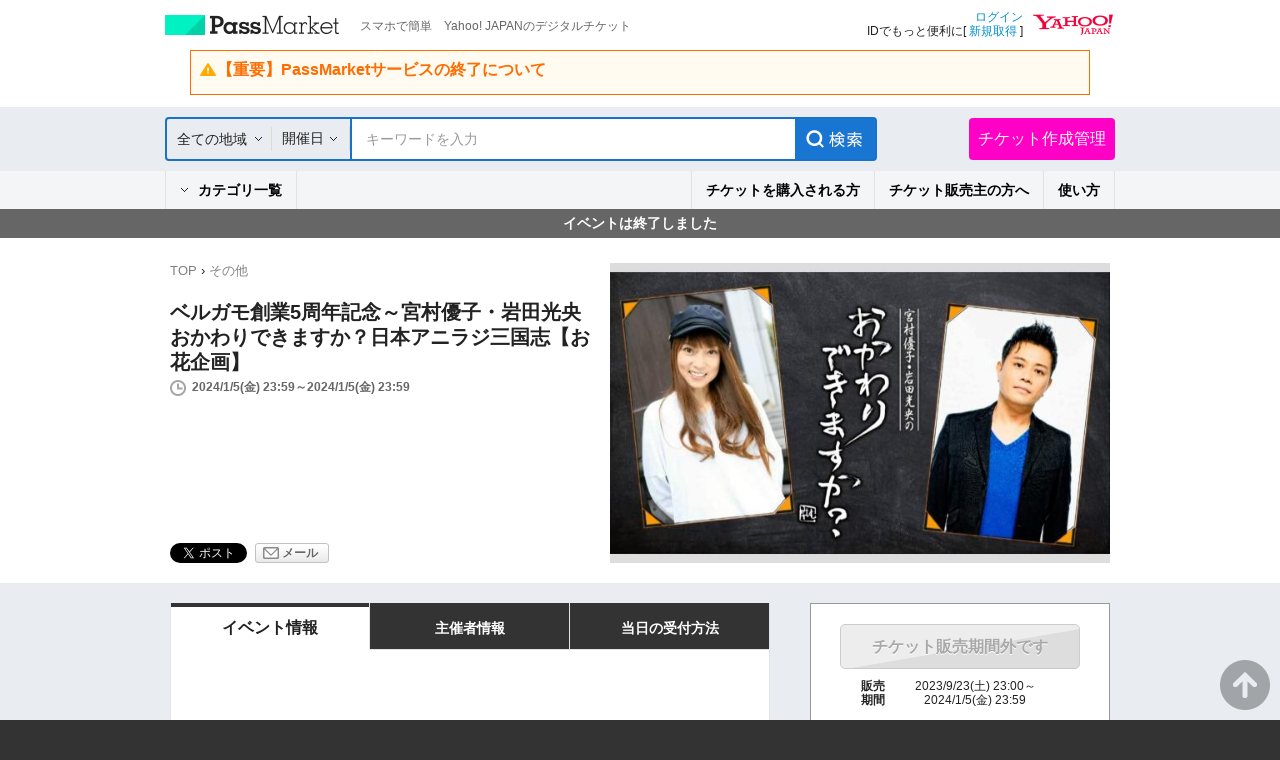

--- FILE ---
content_type: text/css
request_url: https://s.yimg.jp/images/passmarket/tablet/front/css/2.1.13/header.css
body_size: 8482
content:
@charset "UTF-8";
/*
header.css
Copyright (C) 2024 Yahoo Japan Corporation. All Rights Reserved.
version 2.1.13
*/
/*-- headerNaviSrcCt 1.1.0 --*/
.ypMdHeaderNaviSrcCt {
	width: 100%;
	background-color: #fff;
}
.ypMdHeaderNaviSrcCt .ptsLogin {
	width: 950px;
	min-height: 50px;
	margin: 0 auto;
}
/*------------
ptsLogin
------------*/
.ypMdHeaderNaviSrcCt .ptsLogin ul {
	display: table;
	width: 100%;
}
.ypMdHeaderNaviSrcCt .ptsLogin .elPMLogo {
	display: table-cell;
	width: 60%;
	padding-top: 15px;
	vertical-align: top;
}
.ypMdHeaderNaviSrcCt .ptsLogin .elLogin {
	display: table-cell;
	width: 40%;
	padding-top: 10px;
	text-align: right;
	vertical-align: top;
}
.ypMdHeaderNaviSrcCt .ptsLogin .elLogoTxt {
	display: table;
	width: 100%;
}
.ypMdHeaderNaviSrcCt .ptsLogin .elPMLogo .decLogo {
	display: table-cell;
	width: 175px;
	height: 20px;
	background: url(../../image/1.1.0/img_headLogo2x.png) no-repeat 0 0;
	-ms-background-size: 175px auto;
	background-size: 175px auto;
	text-indent: -9999px;
	overflow: hidden;
	font-size: 0;
	line-height: 0;
}
.ypMdHeaderNaviSrcCt .ptsLogin .elPMLogo .decLogo a {
	display: block;
	width: 175px;
	height: 20px;
}
.ypMdHeaderNaviSrcCt .ptsLogin .elPMLogo .decTxt {
	display: table-cell;
	padding: 3px 0 0 20px;
	font-size: 86%;
	color: #666;
	vertical-align: top;
}
.ypMdHeaderNaviSrcCt .ptsLogin .elLoginYLogo {
	display: table;
	width: 100%;
}
.ypMdHeaderNaviSrcCt .ptsLogin .elLoginYLogo .decYid {
	display: table-cell;
	padding: 0px 10px 0 0;
	font-size: 86%; /*12px*/
	line-height: 1.2;
	vertical-align: top;
}
.ypMdHeaderNaviSrcCt .ptsLogin .elLoginYLogo .decYid a {
	font-weight: lighter;
}
.ypMdHeaderNaviSrcCt .ptsLogin .elLoginYLogo .decYid span {
	font-weight: bold;
}
.ypMdHeaderNaviSrcCt .ptsLogin .elLoginYLogo .decYtop {
	display: table-cell;
	width: 82px;
	height: 23px;
	background: url(../../image/1.1.0/img_headYtopS2x.png) no-repeat 0 50%;
	-ms-background-size: 82px auto;
	background-size: 82px auto;
	text-indent: -9999px;
	overflow: hidden;
	font-size: 0;
	line-height: 0;
	vertical-align: top;
}
.ypMdHeaderNaviSrcCt .ptsLogin .elLoginYLogo .decYtop a {
	display: block;
	width: 82px;
	min-height: 23px;
	margin-top: 4px;
	text-indent: -9999px;
	overflow: hidden;
	font-size: 0;
	line-height: 0;
}
.ypMdHeaderNaviSrcCt .ptsLogin .elLoginYLogo .decYtop a span {
	display: none;
}
/*20thLogo*/
.ypMdHeaderNaviSrcCt .ptsLogin .elLoginYLogo .decTwenty {
	display: table-cell;
	width: 40px;
	height: 30px;
	background: url(../../image/1.1.0/img_twenty_logo.png) no-repeat 5px 50%;
	background-size: 30px auto;
	text-indent: -9999px;
	overflow: hidden;
	font-size: 0;
	line-height: 0;
	vertical-align: top;
}
.ypMdHeaderNaviSrcCt .ptsLogin .elLoginYLogo .decTwenty a {
	display: block;
	width: 30px;
	height: 30px;
	margin-left: 5px;
	text-indent: -9999px;
	overflow: hidden;
	font-size: 0;
	line-height: 0;
}
.ypMdHeaderNaviSrcCt .ptsLogin .elLoginYLogo .decTwenty a span {
	display: none;
}
/*------------
ptsMainNavi
------------*/
.ypMdHeaderNaviSrcCt .ptsMainNavi {
	width: 100%;
	border-top: 1px solid #ddd;
	background: -moz-linear-gradient(top, #f9fafb 0%, #e9ecf0 100%);
	background: -webkit-gradient(linear, left top, left bottom, color-stop(0, #f9fafb), color-stop(1, #e9ecf0));
	background: url(../../image/1.1.0/bg_topH_03.png) repeat-x bottom left #f9fafb;
}
.ypMdHeaderNaviSrcCt .ptsMainNavi .decCur {
	border-bottom: 1px solid #f1f2f3;
	background: url(../../image/1.1.0/bg_topH_02.png) repeat-x top left #f2f3f4;
	background: -moz-linear-gradient(top, #d0d3d6 0%, #f2f3f4 100%);
	background: -webkit-gradient(linear, left top, left bottom, color-stop(0, #d0d3d6), color-stop(1, #f2f3f4));
}
.ypMdHeaderNaviSrcCt .ptsMainNavi .decLogout.decCur {
	background: none;
}
.ypMdHeaderNaviSrcCt .elMainNaviWr {
	position: relative;
	width: 950px;
	_height: 0;
	margin: 0 auto;
}
.ypMdHeaderNaviSrcCt .elMainNavi {
	display: table;
	width: 100%;
}
.ypMdHeaderNaviSrcCt .elMainNavi li {
	display: table-cell;
	box-sizing: border-box;
	-moz-box-sizing: border-box;
	-webkit-box-sizing: border-box;
	border-right: 1px solid #ddd;
	border-bottom: 1px solid #ddd;
	text-align: center;
	vertical-align: middle;
}
.ypMdHeaderNaviSrcCt .elMainNavi li a {
	display: block;
	color: #222;
	font-weight: lighter;
}
.ypMdHeaderNaviSrcCt .elMainNavi .decEvent {
	width: 150px;
	border-left: 1px solid #ddd;
}
.ypMdHeaderNaviSrcCt .elMainNavi .decEvent a {
	min-height: 33px;
	padding: 12px 5px 0;
	font-weight: bold;
	line-height: 1.7;
}
.ypMdHeaderNaviSrcCt .elMainNavi .decEvent a:before {
	content: "";
	display: inline-block;
	width: 16px;
	height: 16px;
	margin: -2px 5px 0 0;
	background: url(../../image/1.1.0/ico_search2x_999.png) no-repeat 0 0;
	-ms-background-size: 16px 16px;
	background-size: 16px 16px;
	vertical-align: middle;
}
.ypMdHeaderNaviSrcCt .elMainNavi .decCtgry {
	width: 90px;
}
.ypMdHeaderNaviSrcCt .elMainNavi .decCtgry a {
	min-height: 33px;
	padding: 12px 5px 0;
	line-height: 1.7;
}
.ypMdHeaderNaviSrcCt .elMainNavi .decAbout {
	width: 170px;
}
.ypMdHeaderNaviSrcCt .elMainNavi .decAbout a {
	min-height: 33px;
	padding: 12px 20px 0 5px;
	background: url(../../image/1.1.0/ico_headmenu_arrow2x.png) no-repeat 150px 50%;
	-ms-background-size: 7px 4px;
	background-size: 7px 4px;
	line-height: 1.7;
}
.ypMdHeaderNaviSrcCt .elMainNavi .decInfo {
	width: 90px;
}
.ypMdHeaderNaviSrcCt .elMainNavi .decInfo a {
	min-height: 33px;
	padding: 12px 5px 0;
	line-height: 1.7;
}
.ypMdHeaderNaviSrcCt .elMainNavi .decNone {
	padding: 0 5px;
	border-right: none;
}
.ypMdHeaderNaviSrcCt .elMainNavi .decLogin,
.ypMdHeaderNaviSrcCt .elMainNavi .decLogout {
	width: 60px;
	text-align: left;
	vertical-align: top;
}
.ypMdHeaderNaviSrcCt .elMainNavi .decLogin {
	border-left: 1px solid #ddd;
	cursor: pointer;
}
.ypMdHeaderNaviSrcCt .elMainNavi .decLogin p,
.ypMdHeaderNaviSrcCt .elMainNavi .decLogout p {
	min-height: 33px;
}
.ypMdHeaderNaviSrcCt .elMainNavi .decLogin p {
	padding: 5px 0 0 12px;
	text-align: left;
}
.ypMdHeaderNaviSrcCt .elMainNavi .decLogin.decCur {
	cursor: pointer;
}
.ypMdHeaderNaviSrcCt .elMainNavi .decLogin span a {
	height: 35px;
	background: url(../../image/1.1.0/ico_headmenu_arrow2x.png) no-repeat 29px 50%;
	-ms-background-size: 7px auto;
	background-size: 7px auto;
	text-indent: 0;
	text-align: left;
	line-height: 35px;
}
.ypMdHeaderNaviSrcCt .elMainNavi .decLogin span a:hover {
	text-decoration: none;
}
.ypMdHeaderNaviSrcCt .elMainNavi .decEvtCrt {
	width: 158px;
	text-align: left;
}
.ypMdHeaderNaviSrcCt .elMainNavi .decEvtCrt .elEvtBtn {
	width: 141px;
	height: 34px;
	margin: 0 auto;
	background: url(../../image/1.1.0/img_head_evtbtn2x.png) no-repeat 0 0;
	-ms-background-size: 141px auto;
	background-size: 141px auto;
	text-indent: -9999px;
}
.ypMdHeaderNaviSrcCt .elMainNavi .decEvtCrt .elEvtBtn a {
	display: block;
	width: 141px;
	height: 34px;
}
/*-- elPurchFin --*/
.ypMdHeaderNaviSrcCt .elMainNaviWr .elPurchFin {
	position: absolute;
	top: 2px;
	left: 735px;
	width: 24px;
	height: 24px;
	border: 0;
	background: url(../../image/1.1.0/ico_headTicket.png) no-repeat 0 0;
	text-indent: -9999px;
	z-index: 50;
	cursor: pointer;
}
/*------------
elSubNavi
------------*/
.ypMdHeaderNaviSrcCt .elSubNavi {
	_height: 0;
	z-index: 100;
	box-shadow: 0 3px rgba(0, 0, 0, 0.2);
	-moz-box-shadow: 0 3px rgba(0, 0, 0, 0.2);
	-webkit-box-shadow: 0 3px rgba(0, 0, 0, 0.2);
	width: 270px; /*300-30*/
	padding: 0 15px;
	border: 1px solid #ddd;
	border-top: none;
	background-color: #fff;
}
.ypMdHeaderNaviSrcCt .elSubNavi.event {
	position: absolute;
	top: 46px;
	left: 0;
	width: 686px;
	padding: 10px 0;
	text-align: left;
}
.ypMdHeaderNaviSrcCt .elSubNavi.ctgry {
	position: absolute;
	top: 46px;
	left: 0;
	width: 661px; /*686-25*/
	padding: 15px 10px 10px 15px;
	text-align: left;
}
.ypMdHeaderNaviSrcCt .elSubNavi.about {
	position: absolute;
	top: 46px;
	left: 173px;
}
.ypMdHeaderNaviSrcCt .elSubNavi.login {
	position: absolute;
	top: 46px;
	left: 586px;
}
.ypMdHeaderNaviSrcCt .elSubNavi.about li,
.ypMdHeaderNaviSrcCt .elSubNavi.login li {
	display: block;
	border: none;
	border-bottom: 1px solid #dadbd3;
	background: none;
	line-height: 44px;
	font-size: 114%; /*16px*/
	text-align: center;
}
.ypMdHeaderNaviSrcCt .elSubNavi.about li:last-child,
.ypMdHeaderNaviSrcCt .elSubNavi.login li:last-child {
	border-bottom: none;
}
.ypMdHeaderNaviSrcCt .elSubNavi li.last {
	border-bottom: none;
}
.ypMdHeaderNaviSrcCt .elSubNavi.about li a,
.ypMdHeaderNaviSrcCt .elSubNavi.login li a {
	display: block;
	color: #222;
	font-weight: lighter;
	_zoom: 1; /*IE6*/
}
.ypMdHeaderNaviSrcCt .elMainNavi .elSubNavi.about li a,
.ypMdHeaderNaviSrcCt .elMainNavi .elSubNavi.login li a {
	min-height: 0;
	padding: 0 0;
	background: none;
	line-height: 44px;
}
/*------------
ptsSearch
------------*/
.ypMdHeaderNaviSrcCt .elSubNavi.event .ptsSearch {
	position: relative;
	margin: 0 0;
	-webkit-user-select: none;
}
.ypMdHeaderNaviSrcCt .elSubNavi.event .ptsSearch ul {
	display: table;
	margin: 0 0;
}
.ypMdHeaderNaviSrcCt .elSubNavi.event .ptsSearch li {
	display: table-cell;
	padding: 0 15px 0 13px;
	border-right: 1px dotted #aaa;
	border-bottom: none;
	vertical-align: middle;
	font-size: 14px;
}
.ypMdHeaderNaviSrcCt .elSubNavi.event .ptsSearch li:last-child {
	border-right: none;
}
.ypMdHeaderNaviSrcCt .elSubNavi.event .ptsSearch li a {
	min-height: 0;
	padding: 0 0;
}
.ypMdHeaderNaviSrcCt .elSubNavi.event .ptsSearch .decPsSlt {
	position: absolute;
	top: 0;
	left: 0;
	width: 100%;
	height: 100%;
	min-height: 30px;
	font-size: 14px;
	font-family: "メイリオ", Meiryo, "ヒラギノ角ゴ Pro W3", "Hiragino Kaku Gothic Pro", "ＭＳ Ｐゴシック", "MS UI Gothic", Helvetica, Arial, sans-serif;
	opacity: 0;
}
/* elPulldown */
.ypMdHeaderNaviSrcCt .elSubNavi.event .ptsSearch .elPulldown {
	position: relative;
}
.ypMdHeaderNaviSrcCt .elSubNavi.event .ptsSearch .elPulldown .inner {
	width: 122px;
}
.ypMdHeaderNaviSrcCt .elSubNavi.event .ptsSearch .elPulldown .inner p {
	min-height: 16px;
	padding-left: 20px;
	background: url(../../image/1.1.0/ico_place2x_ccc.png) no-repeat 0 50%;
	-ms-background-size: 10px auto;
	background-size: 10px auto;
	text-align: left;
}
.ypMdHeaderNaviSrcCt .elSubNavi.event .ptsSearch .elPulldown .inner span a {
	display: block;
	background: url(../../image/1.1.0/ico_headmenu_arrow2x.png) no-repeat right 50%;
	-ms-background-size: 7px auto;
	background-size: 7px auto;
	line-height: 1.2;
	cursor: pointer;
	font-weight: lighter;
	color: #222;
}
.ypMdHeaderNaviSrcCt .elSubNavi.event .ptsSearch .elPulldown .inner span a:before {
	display: none;
}
/* elCalender */
.ypMdHeaderNaviSrcCt .elSubNavi.event .ptsSearch .elCalender {
	position: relative;
}
.ypMdHeaderNaviSrcCt .elSubNavi.event .ptsSearch .elCalender .inner {
	width: 135px;
}
.ypMdHeaderNaviSrcCt .elSubNavi.event .ptsSearch .elCalender .inner p {
	min-height: 16px;
	padding-left: 30px;
	background: url(../../image/1.1.0/ico_period2x_ccc.png) no-repeat 5px 50%;
	-ms-background-size: 16px auto;
	background-size: 16px auto;
	text-align: left;
}
.ypMdHeaderNaviSrcCt .elSubNavi.event .ptsSearch .elCalender .inner span a {
	display: block;
	background: url(../../image/1.1.0/ico_headmenu_arrow2x.png) no-repeat right 50%;
	-ms-background-size: 7px auto;
	background-size: 7px auto;
	line-height: 1.2;
	cursor: pointer;
	font-weight: lighter;
	color: #222;
}
.ypMdHeaderNaviSrcCt .elSubNavi.event .ptsSearch .elCalender .inner span a:before {
	display: none;
}
/* elSearchBox */
.ypMdHeaderNaviSrcCt .elSubNavi.event .ptsSearch .elSearchBox .frame {
	padding: 0;
}
.ypMdHeaderNaviSrcCt .elSubNavi.event .ptsSearch .elSearchBox .search {
	-webkit-appearance: none;
	position: relative;
	width: 245px;
	height: 26px; /*42-16*/
	box-shadow: none;
	-moz-box-shadow: none;
	-webkit-box-shadow: none;
	-webkit-box-sizing: content-box;
	box-sizing: content-box;
	padding: 0 10px 0 0;
	background: transparent;
	border: 0;
	color: #333;
	line-height: 1.1;
	outline: none; /*chrome*/
	font-family: "メイリオ", Meiryo, "ヒラギノ角ゴ Pro W3", "Hiragino Kaku Gothic Pro", "ＭＳ Ｐゴシック", "MS UI Gothic", Helvetica, Arial, sans-serif;
	z-index: 1;
}
.ypMdHeaderNaviSrcCt .elSubNavi.event .ptsSearch .elSearchBox .placeHolder {
	position: absolute;
	top: 0px;
	left: 328px;
	color: #999;
	line-height: 26px;
	z-index: 0;
}
.ypMdHeaderNaviSrcCt .elSubNavi.event .ptsSearch .elSearchBox .decTap .placeHolder {
	display: none;
}
.ypMdHeaderNaviSrcCt .elSubNavi.event .ptsSearch .elSearchBox .submit {
	display: block;
	position: absolute;
	top: -3px;
	right: 10px;
	width: 81px;
	height: 34px;
	background: url(../../image/1.1.0/img_head_srcbtn2x.png) no-repeat 0 0;
	-ms-background-size: 81px auto;
	background-size: 81px auto;
	text-align: center;
}
.ypMdHeaderNaviSrcCt .elSubNavi.event .ptsSearch .elSearchBox .submit input {
	-webkit-appearance: none;
	display: block;
	position: absolute;
	width: 81px;
	height: 34px;
	margin: 0;
	padding: 0;
	border: 0;
	background: transparent;
	text-indent: -9999px;
	top: 0;
	left: 0;
	overflow: hidden;
	cursor: pointer;
}
/*------------
ptsCate
------------*/
.ypMdHeaderNaviSrcCt .elSubNavi.ctgry .ptsCate li {
	float: left;
	padding: 0 8px;
	border: none;
	border-left: 2px solid #727272;
	line-height: 1.2;
	margin-bottom: 5px;
}
.ypMdHeaderNaviSrcCt .elSubNavi.ctgry .ptsCate li:first-child {
	padding-left: 0;
	border-left: none;
}
.ypMdHeaderNaviSrcCt .elSubNavi.ctgry .ptsCate li a:link {
	color: #0090cc;
	text-decoration: none;
}
.ypMdHeaderNaviSrcCt .elSubNavi.ctgry .ptsCate li a:visited {
	color: #069;
	text-decoration: none;
}
.ypMdHeaderNaviSrcCt .elSubNavi.ctgry .ptsCate li a:hover, a:active {
	text-decoration: underline;
}
.ypMdHeaderNaviSrcCt .elSubNavi.ctgry .ptsCate a {
	min-height: 0;
	padding: 0 0;
	line-height: 1.1;
}
.ypMdHeaderNaviSrcCt .elSubNavi.ctgry .ptsCate .elMainCt a {
	font-size: 114%;
	font-weight: bold;
}
.ypMdHeaderNaviSrcCt .elSubNavi.ctgry .ptsCate .elSubCt {
	margin-top: 10px;
}
/* HDimg */
@media only screen and (-webkit-min-device-pixel-ratio: 1.5), only screen and (min-device-pixel-ratio: 1.5) {
	.ypMdHeaderNaviSrcCt .elMainNaviWr .elPurchFin {
		background: url(../../image/1.1.0/ico_headTicket2x.png) no-repeat 0 0;
		-ms-background-size: 24px auto;
		background-size: 24px auto;
	}
}
/*-- headerNaviSrcEc 1.1.0 --*/
.ypMdHeaderNaviSrcEc {
	width: 100%;
	background-color: #fff;
}
.ypMdHeaderNaviSrcEc .ptsLogin {
	width: 950px;
	min-height: 50px;
	margin: 0 auto;
}
/*-- ptsLogin --*/
.ypMdHeaderNaviSrcEc .ptsLogin ul {
	display: table;
	width: 100%;
}
.ypMdHeaderNaviSrcEc .ptsLogin .elPMLogo {
	display: table-cell;
	width: 60%;
	padding-top: 15px;
	vertical-align: top;
}
.ypMdHeaderNaviSrcEc .ptsLogin .elLogin {
	display: table-cell;
	width: 40%;
	padding-top: 10px;
	text-align: right;
	vertical-align: top;
}
.ypMdHeaderNaviSrcEc .ptsLogin .elLogoTxt {
	display: table;
	width: 100%;
}
.ypMdHeaderNaviSrcEc .ptsLogin .elPMLogo .decLogo {
	display: table-cell;
	width: 175px;
	height: 20px;
	background: url(../../image/1.1.0/img_headLogo.png) no-repeat 0 0;
	text-indent: -9999px;
	overflow: hidden;
	font-size: 0;
	line-height: 0;
}
.ypMdHeaderNaviSrcEc .ptsLogin .elPMLogo .decLogo a {
	display: block;
	width: 175px;
	height: 20px;
}
.ypMdHeaderNaviSrcEc .ptsLogin .elPMLogo .decTxt {
	display: table-cell;
	padding: 3px 0 0 20px;
	font-size: 86%;
	color: #666;
	vertical-align: top;
}
.ypMdHeaderNaviSrcEc .ptsLogin .elLoginYLogo {
	display: table;
	width: 100%;
}
.ypMdHeaderNaviSrcEc .ptsLogin .elLoginYLogo .decYid {
	display: table-cell;
	padding: 0px 10px 0 0;
	font-size: 86%; /*12px*/
	line-height: 1.2;
	vertical-align: top;
}
.ypMdHeaderNaviSrcEc .ptsLogin .elLoginYLogo .decYid a {
	font-weight: lighter;
}
.ypMdHeaderNaviSrcEc .ptsLogin .elLoginYLogo .decYid span {
	font-weight: bold;
}
.ypMdHeaderNaviSrcEc .ptsLogin .elLoginYLogo .decYtop {
	display: table-cell;
	width: 82px;
	height: 23px;
	background: url(../../image/1.1.0/img_headYtopS.png) no-repeat 0 0;
	text-indent: -9999px;
	overflow: hidden;
	font-size: 0;
	line-height: 0;
	vertical-align: top;
}
.ypMdHeaderNaviSrcEc .ptsLogin .elLoginYLogo .decYtop a {
	display: block;
	width: 82px;
	height: 23px;
	text-indent: -9999px;
	overflow: hidden;
	font-size: 0;
	line-height: 0;
}
.ypMdHeaderNaviSrcEc .ptsLogin .elLoginYLogo .decYtop a span {
	display: none;
}
/*-- ptsMainNavi --*/
.ypMdHeaderNaviSrcEc .ptsMainNavi {
	width: 100%;
	border-top: 1px solid #ddd;
	border-bottom: 1px solid #ddd;
	background: url(../../image/1.1.0/bg_topH_01.png) repeat-x top left #e9ecf0;
	background: -moz-linear-gradient(top, #f9fafb 0%, #e9ecf0 100%);
	background: -webkit-gradient(linear, left top, left bottom, color-stop(0, #f9fafb), color-stop(1, #e9ecf0));
}
.ypMdHeaderNaviSrcEc .ptsMainNavi .decCur {
	background: url(../../image/1.1.0/bg_topH_02.png) repeat-x top left #f2f3f4;
	background: -moz-linear-gradient(top, #d0d3d6 0%, #f2f3f4 100%);
	background: -webkit-gradient(linear, left top, left bottom, color-stop(0, #d0d3d6), color-stop(1, #f2f3f4));
}
.ypMdHeaderNaviSrcEc .ptsMainNavi .decLogout.decCur {
	background: none;
}
.ypMdHeaderNaviSrcEc .elMainNaviWr {
	position: relative;
	width: 950px;
	_height: 0;
	margin: 0 auto;
}
.ypMdHeaderNaviSrcEc .elMainNavi {
	display: table;
	width: 100%;
}
.ypMdHeaderNaviSrcEc .elMainNavi li {
	display: table-cell;
	box-sizing: border-box;
	-moz-box-sizing: border-box;
	-webkit-box-sizing: border-box;
	border-right: 1px solid #ddd;
	text-align: center;
	vertical-align: middle;
}
.ypMdHeaderNaviSrcEc .elMainNavi li a {
	display: block;
	color: #222;
	font-weight: lighter;
}
.ypMdHeaderNaviSrcEc .elMainNavi .decEvent {
	width: 150px;
	border-left: 1px solid #ddd;
}
.ypMdHeaderNaviSrcEc .elMainNavi .decEvent a {
	min-height: 33px;
	padding: 12px 5px 0;
	font-weight: bold;
	line-height: 1.7;
}
.ypMdHeaderNaviSrcEc .elMainNavi .decEvent a:before {
	content: "";
	display: inline-block;
	width: 18px;
	height: 18px;
	margin: -2px 5px 0 0;
	background: url(../../image/1.1.0/ico_head_evtpls2x.png) no-repeat 0 0;
	-ms-background-size: 18px 18px;
	background-size: 18px 18px;
	vertical-align: middle;
}
.ypMdHeaderNaviSrcEc .elMainNavi .decAbout {
	width: 170px;
}
.ypMdHeaderNaviSrcEc .elMainNavi .decAbout a {
	min-height: 33px;
	padding: 12px 20px 0 5px;
	background: url(../../image/1.1.0/ico_headmenu_arrow2x.png) no-repeat 150px 50%;
	-ms-background-size: 7px 4px;
	background-size: 7px 4px;
	line-height: 1.7;
}
.ypMdHeaderNaviSrcEc .elMainNavi .decInfo {
	width: 95px;
}
.ypMdHeaderNaviSrcEc .elMainNavi .decInfo a {
	min-height: 33px;
	padding: 12px 5px 0;
	line-height: 1.7;
}
.ypMdHeaderNaviSrcEc .elMainNavi .decNone {
	padding: 0 5px;
	border-right: none;
}
.ypMdHeaderNaviSrcEc .elMainNavi .decLogin,
.ypMdHeaderNaviSrcEc .elMainNavi .decLogout {
	width: 60px;
	text-align: left;
	vertical-align: top;
}
.ypMdHeaderNaviSrcEc .elMainNavi .decLogin {
	border-left: 1px solid #ddd;
	cursor: pointer;
}
.ypMdHeaderNaviSrcEc .elMainNavi .decLogin p,
.ypMdHeaderNaviSrcEc .elMainNavi .decLogout p {
	min-height: 33px;
}
.ypMdHeaderNaviSrcEc .elMainNavi .decLogin p {
	padding: 5px 0 0 12px;
	text-align: left;
}
.ypMdHeaderNaviSrcEc .elMainNavi .decLogin.decCur {
	cursor: pointer;
}
.ypMdHeaderNaviSrcEc .elMainNavi .decLogin img {
	vertical-align: bottom;
}
.ypMdHeaderNaviSrcEc .elMainNavi .decLogin span a {
	background: url(../../image/1.1.0/ico_headmenu_arrow.png) no-repeat 29px 50%;
	text-indent: 0;
	text-align: left;
	line-height: 35px;
}
.ypMdHeaderNaviSrcEc .elMainNavi .decLogin span a:hover {
	text-decoration: none;
}
.ypMdHeaderNaviSrcEc .elMainNavi .decSearch {
	width: 365px;
	text-align: left;
}
/*elSearchBox*/
.ypMdHeaderNaviSrcEc .elMainNavi .decSearch .elSearchBox {
	position: relative;
	margin: 4px 10px;
	border: 1px solid #aaa;
	background: #ffffff;
	box-shadow: inset 1px 1px 3px 0 rgba(0, 0, 0, 0.1);
	-webkit-box-shadow: inset 1px 1px 3px 0 rgba(0, 0, 0, 0.1);
	-moz-box-shadow: inset 1px 1px 3px 0 rgba(0, 0, 0, 0.1);
	border-radius: 5px;
	-webkit-border-radius: 5px;
	-moz-border-radius: 5px;
	-webkit-user-select: none;
}
.ypMdHeaderNaviSrcEc .elMainNavi .decSearch .elSearchBox .frame {
	padding: 0;
}
.ypMdHeaderNaviSrcEc .elMainNavi .decSearch .elSearchBox .search {
	-webkit-appearance: none;
	position: relative;
	width: 285px;
	height: 32px;
	box-shadow: none;
	-moz-box-shadow: none;
	-webkit-box-shadow: none;
	-webkit-box-sizing: content-box;
	box-sizing: content-box;
	padding: 0 0 0 10px;
	background: transparent;
	border: 0;
	color: #333;
	font-size: 14px;
	line-height: 1.1;
	font-weight: bold;
	outline: none; /*chrome*/
	font-family: "メイリオ", Meiryo, "ヒラギノ角ゴ Pro W3", "Hiragino Kaku Gothic Pro", "ＭＳ Ｐゴシック", "MS UI Gothic", Helvetica, Arial, sans-serif;
	z-index: 1;
}
.ypMdHeaderNaviSrcEc .elMainNavi .decSearch .elSearchBox .placeHolder {
	position: absolute;
	top: 1px;
	left: 10px;
	color: #999;
	font-size: 14px;
	line-height: 32px;
	z-index: 0;
}
.ypMdHeaderNaviSrcEc .elMainNavi .decSearch .elSearchBox .decTap .placeHolder {
	display: none;
}
.ypMdHeaderNaviSrcEc .elMainNavi .decSearch .elSearchBox .submit {
	display: block;
	position: absolute;
	top: 0px;
	right: 0px;
	box-shadow: 0 1px 1px #b2b2b2;
	-moz-box-shadow: 0 1px 1px #b2b2b2;
	-webkit-box-shadow: 0 1px 1px #b2b2b2;
	box-sizing: border-box;
	-moz-box-sizing: border-box;
	-webkit-box-sizing: border-box;
	width: 37px;
	height: 32px;
	border-radius: 0 5px 5px 0;
	-webkit-border-radius: 0 5px 5px 0;
	-moz-border-radius: 0 5px 5px 0;
	background: #e8e8e8;
	background: url(../../image/1.1.0/bg_searchBtnH.png) no-repeat 50% 50%;
	color: #fff;
	text-shadow: 0 1px 0 #626262;
	font-weight: bold;
	text-align: center;
	line-height: 36px;
}
.ypMdHeaderNaviSrcEc .elMainNavi .decSearch .elSearchBox .submit input {
	-webkit-appearance: none;
	display: block;
	position: absolute;
	width: 37px;
	height: 32px;
	margin: 0;
	padding: 0;
	border: 0;
	background: transparent;
	text-indent: -9999px;
	top: 0;
	left: 0;
	overflow: hidden;
	cursor: pointer;
}
.ypMdHeaderNaviSrcEc .elMainNavi .decSearch .elSearchBox .decTap .submit {
	background: url(../../image/1.1.0/bg_searchBtnH02.png) no-repeat 50% 50%;
}
/*-- elPurchFin --*/
.ypMdHeaderNaviSrcEc .elMainNaviWr .elPurchFin {
	position: absolute;
	top: 2px;
	left: 528px;
	width: 24px;
	height: 24px;
	border: 0;
	background: url(../../image/1.1.0/ico_headTicket.png) no-repeat 0 0;
	text-indent: -9999px;
	z-index: 50;
	cursor: pointer;
}
/*-- ptsSubNavi --*/
.ypMdHeaderNaviSrcEc .elSubNavi {
	_height: 0;
	z-index: 100;
	box-shadow: 0 3px rgba(0, 0, 0, 0.2);
	-moz-box-shadow: 0 3px rgba(0, 0, 0, 0.2);
	-webkit-box-shadow: 0 3px rgba(0, 0, 0, 0.2);
	width: 270px; /*300-30*/
	padding: 0 15px;
	border: 1px solid #ddd;
	background-color: #fff;
}
.ypMdHeaderNaviSrcEc .elSubNavi.about {
	position: absolute;
	top: 45px;
	left: 83px;
}
.ypMdHeaderNaviSrcEc .elSubNavi.login {
	position: absolute;
	top: 45px;
	left: 396px;
}
.ypMdHeaderNaviSrcEc .elSubNavi li {
	display: block;
	border: none;
	border-bottom: 1px solid #dadbd3;
	background: none;
	line-height: 44px;
	font-size: 114%; /*16px*/
	text-align: center;
}
.ypMdHeaderNaviSrcEc .elSubNavi li:last-child {
	border-bottom: none;
}
.ypMdHeaderNaviSrcEc .elSubNavi li.last {
	border-bottom: none;
}
.ypMdHeaderNaviSrcEc .elSubNavi li a {
	display: block;
	color: #222;
	font-weight: lighter;
	_zoom: 1; /*IE6*/
}
.ypMdHeaderNaviSrcEc .elMainNavi .elSubNavi li a {
	min-height: 0;
	padding: 0 0;
	background: none;
	line-height: 44px;
}
/* HDimg */
@media only screen and (-webkit-min-device-pixel-ratio: 1.5), only screen and (min-device-pixel-ratio: 1.5) {
	.ypMdHeaderNaviSrcEc .elMainNavi .decLogin span a {
		background: url(../../image/1.1.0/ico_headmenu_arrow2x.png) no-repeat 29px 50%;
		-ms-background-size: 7px auto;
		background-size: 7px auto;
	}
	.ypMdHeaderNaviSrcEc .elMainNaviWr .elPurchFin {
		background: url(../../image/1.1.0/ico_headTicket2x.png) no-repeat 0 0;
		-ms-background-size: 24px auto;
		background-size: 24px auto;
	}
	.ypMdHeaderNaviSrcEc .ptsLogin .elPMLogo .decLogo {
		background: url(../../image/1.1.0/img_headLogo2x.png) no-repeat 0 0;
		-ms-background-size: 175px auto;
		background-size: 175px auto;
	}
	.ypMdHeaderNaviSrcEc .ptsLogin .elLoginYLogo .decYtop {
		background: url(../../image/1.1.0/img_headYtopS2x.png) no-repeat 0 0;
		-ms-background-size: 82px auto;
		background-size: 82px auto;
	}
	.ypMdHeaderNaviSrcEc .elMainNavi .decSearch .elSearchBox .submit {
		background: url(../../image/1.1.0/bg_searchBtnH2x.png) no-repeat 50% 50%;
		-ms-background-size: 37px auto;
		background-size: 37px auto;
	}
	.ypMdHeaderNaviSrcEc .elMainNavi .decSearch .elSearchBox .decTap .submit {
		background: url(../../image/1.1.0/bg_searchBtnH02_2x.png) no-repeat 50% 50%;
		-ms-background-size: 37px auto;
		background-size: 37px auto;
	}
}
/*-- headerNaviSrcCt 1.1.0 --*/
.ypMdHeaderNaviSrcRnew {
	width: 100%;
	background-color: #fff;
}
.ypMdHeaderNaviSrcRnew .ptsLogin {
	width: 950px;
	min-height: 50px;
	margin: 0 auto;
}
/*------------
ptsLogin
------------*/
.ypMdHeaderNaviSrcRnew .ptsLogin ul {
	display: table;
	width: 100%;
}
.ypMdHeaderNaviSrcRnew .ptsLogin .elPMLogo {
	display: table-cell;
	width: 60%;
	padding-top: 15px;
	vertical-align: top;
}
.ypMdHeaderNaviSrcRnew .ptsLogin .elLogin {
	display: table-cell;
	width: 40%;
	padding-top: 10px;
	text-align: right;
	vertical-align: top;
}
.ypMdHeaderNaviSrcRnew .ptsLogin .elLogoTxt {
	display: table;
	width: 100%;
}
.ypMdHeaderNaviSrcRnew .ptsLogin .elPMLogo .decLogo {
	display: table-cell;
	width: 175px;
	height: 20px;
	background: url(../../image/1.1.0/img_headLogo2x.png) no-repeat 0 0;
	-ms-background-size: 175px auto;
	background-size: 175px auto;
	text-indent: -9999px;
	overflow: hidden;
	font-size: 0;
	line-height: 0;
}
.ypMdHeaderNaviSrcRnew .ptsLogin .elPMLogo .decLogo a {
	display: block;
	width: 175px;
	height: 20px;
}
.ypMdHeaderNaviSrcRnew .ptsLogin .elPMLogo .decTxt {
	display: table-cell;
	padding: 3px 0 0 20px;
	font-size: 86%;
	color: #666;
	vertical-align: top;
}
.ypMdHeaderNaviSrcRnew .ptsLogin .elLoginYLogo {
	display: table;
	width: 100%;
}
.ypMdHeaderNaviSrcRnew .ptsLogin .elLoginYLogo .decYid {
	display: table-cell;
	padding: 0px 10px 0 0;
	font-size: 86%; /*12px*/
	line-height: 1.2;
	vertical-align: top;
}
.ypMdHeaderNaviSrcRnew .ptsLogin .elLoginYLogo .decYid a {
	font-weight: lighter;
}
.ypMdHeaderNaviSrcRnew .ptsLogin .elLoginYLogo .decYid span {
	font-weight: bold;
}
.ypMdHeaderNaviSrcRnew .ptsLogin .elLoginYLogo .decYtop {
	display: table-cell;
	width: 82px;
	height: 23px;
	background: url(../../image/1.1.0/img_headYtopS2x.png) no-repeat 0 50%;
	-ms-background-size: 82px auto;
	background-size: 82px auto;
	text-indent: -9999px;
	overflow: hidden;
	font-size: 0;
	line-height: 0;
	vertical-align: top;
}
.ypMdHeaderNaviSrcRnew .ptsLogin .elLoginYLogo .decYtop a {
	display: block;
	width: 82px;
	min-height: 23px;
	margin-top: 4px;
	text-indent: -9999px;
	overflow: hidden;
	font-size: 0;
	line-height: 0;
}
.ypMdHeaderNaviSrcRnew .ptsLogin .elLoginYLogo .decYtop a span {
	display: none;
}
/*------------
ptsMainNavi
------------*/
.ypMdHeaderNaviSrcRnew .ptsMainNavi {
	width: 100%;
	border-top: 1px solid #ddd;
	background: -moz-linear-gradient(top, #f9fafb 0%, #e9ecf0 100%);
	background: -webkit-gradient(linear, left top, left bottom, color-stop(0, #f9fafb), color-stop(1, #e9ecf0));
	background: url(../../image/1.1.0/bg_topH_03.png) repeat-x bottom left #f9fafb;
}
.ypMdHeaderNaviSrcRnew .ptsMainNavi .decCur {
	border-bottom: 1px solid #f1f2f3;
	background: url(../../image/1.1.0/bg_topH_02.png) repeat-x top left #f2f3f4;
	background: -moz-linear-gradient(top, #d0d3d6 0%, #f2f3f4 100%);
	background: -webkit-gradient(linear, left top, left bottom, color-stop(0, #d0d3d6), color-stop(1, #f2f3f4));
}
.ypMdHeaderNaviSrcRnew .ptsMainNavi .decLogout.decCur {
	background: none;
}
.ypMdHeaderNaviSrcRnew .elMainNaviWr {
	position: relative;
	width: 950px;
	_height: 0;
	margin: 0 auto;
}
.ypMdHeaderNaviSrcRnew .elMainNavi {
	display: table;
	width: 100%;
}
.ypMdHeaderNaviSrcRnew .elMainNavi li {
	display: table-cell;
	box-sizing: border-box;
	-moz-box-sizing: border-box;
	-webkit-box-sizing: border-box;
	border-right: 1px solid #ddd;
	border-bottom: 1px solid #ddd;
	text-align: center;
	vertical-align: middle;
}
.ypMdHeaderNaviSrcRnew .elMainNavi li a {
	display: block;
	color: #222;
	font-weight: lighter;
}
.ypMdHeaderNaviSrcRnew .elMainNavi .decEvent {
	width: 150px;
	border-left: 1px solid #ddd;
}
.ypMdHeaderNaviSrcRnew .elMainNavi .decCtgry {
	width: 90px;
}
.ypMdHeaderNaviSrcRnew .elMainNavi .decCtgry a {
	min-height: 33px;
	padding: 12px 5px 0;
	line-height: 1.7;
}
.ypMdHeaderNaviSrcRnew .elMainNavi .decAbout {
	width: 170px;
}
.ypMdHeaderNaviSrcRnew .elMainNavi .decAbout a {
	min-height: 33px;
	padding: 12px 20px 0 5px;
	background: url(../../image/1.1.0/ico_headmenu_arrow2x.png) no-repeat 150px 50%;
	-ms-background-size: 7px 4px;
	background-size: 7px 4px;
	line-height: 1.7;
}
.ypMdHeaderNaviSrcRnew .elMainNavi .decInfo {
	width: 90px;
}
.ypMdHeaderNaviSrcRnew .elMainNavi .decInfo a {
	min-height: 33px;
	padding: 12px 5px 0;
	line-height: 1.7;
}
.ypMdHeaderNaviSrcRnew .elMainNavi .decNone {
	padding: 0 5px;
	border-right: none;
}
.ypMdHeaderNaviSrcRnew .elMainNavi .decLogin,
.ypMdHeaderNaviSrcRnew .elMainNavi .decLogout {
	width: 60px;
	text-align: left;
	vertical-align: top;
}
.ypMdHeaderNaviSrcRnew .elMainNavi .decLogin {
	border-left: 1px solid #ddd;
	cursor: pointer;
}
.ypMdHeaderNaviSrcRnew .elMainNavi .decLogin p,
.ypMdHeaderNaviSrcRnew .elMainNavi .decLogout p {
	min-height: 33px;
}
.ypMdHeaderNaviSrcRnew .elMainNavi .decLogin p {
	padding: 5px 0 0 12px;
	text-align: left;
}
.ypMdHeaderNaviSrcRnew .elMainNavi .decLogin.decCur {
	cursor: pointer;
}
.ypMdHeaderNaviSrcRnew .elMainNavi .decLogin span a {
	height: 35px;
	background: url(../../image/1.1.0/ico_headmenu_arrow2x.png) no-repeat 29px 50%;
	-ms-background-size: 7px auto;
	background-size: 7px auto;
	text-indent: 0;
	text-align: left;
	line-height: 35px;
}
.ypMdHeaderNaviSrcRnew .elMainNavi .decLogin span a:hover {
	text-decoration: none;
}
.ypMdHeaderNaviSrcRnew .elMainNavi .decEvtCrt {
	width: 158px;
	text-align: left;
}
.ypMdHeaderNaviSrcRnew .elMainNavi .decEvtCrt .elEvtBtn {
	width: 141px;
	height: 34px;
	margin: 0 auto;
	background: url(../../image/1.1.0/img_head_evtbtn2x.png) no-repeat 0 0;
	-ms-background-size: 141px auto;
	background-size: 141px auto;
	text-indent: -9999px;
}
.ypMdHeaderNaviSrcRnew .elMainNavi .decEvtCrt .elEvtBtn a {
	display: block;
	width: 141px;
	height: 34px;
}
/*-- elPurchFin --*/
.ypMdHeaderNaviSrcRnew .elMainNaviWr .elPurchFin {
	position: absolute;
	top: 2px;
	left: 735px;
	width: 24px;
	height: 24px;
	border: 0;
	background: url(../../image/1.1.0/ico_headTicket.png) no-repeat 0 0;
	text-indent: -9999px;
	z-index: 50;
	cursor: pointer;
}
/*------------
elSubNavi
------------*/
.ypMdHeaderNaviSrcRnew .elSubNavi {
	_height: 0;
	z-index: 100;
	box-shadow: 0 3px rgba(0, 0, 0, 0.2);
	-moz-box-shadow: 0 3px rgba(0, 0, 0, 0.2);
	-webkit-box-shadow: 0 3px rgba(0, 0, 0, 0.2);
	width: 270px; /*300-30*/
	padding: 0 15px;
	border: 1px solid #ddd;
	border-top: none;
	background-color: #fff;
}
.ypMdHeaderNaviSrcRnew .elSubNavi.event {
	position: absolute;
	top: 46px;
	left: 0;
	width: 686px;
	padding: 10px 0;
	text-align: left;
}
.ypMdHeaderNaviSrcRnew .elSubNavi.ctgry {
	position: absolute;
	top: 46px;
	left: 0;
	width: 661px; /*686-25*/
	padding: 15px 10px 10px 15px;
	text-align: left;
}
.ypMdHeaderNaviSrcRnew .elSubNavi.about {
	position: absolute;
	top: 46px;
	left: 173px;
}
.ypMdHeaderNaviSrcRnew .elSubNavi.login {
	position: absolute;
	top: 54px;
	left: 586px;
}
.ypMdHeaderNaviSrcRnew .elSubNavi.about li,
.ypMdHeaderNaviSrcRnew .elSubNavi.login li {
	display: block;
	border: none;
	border-bottom: 1px solid #dadbd3;
	background: none;
	line-height: 44px;
	font-size: 114%; /*16px*/
	text-align: center;
}
.ypMdHeaderNaviSrcRnew .elSubNavi.about li:last-child,
.ypMdHeaderNaviSrcRnew .elSubNavi.login li:last-child {
	border-bottom: none;
}
.ypMdHeaderNaviSrcRnew .elSubNavi li.last {
	border-bottom: none;
}
.ypMdHeaderNaviSrcRnew .elSubNavi.about li a,
.ypMdHeaderNaviSrcRnew .elSubNavi.login li a {
	display: block;
	color: #222;
	font-weight: lighter;
	_zoom: 1; /*IE6*/
}
.ypMdHeaderNaviSrcRnew .elMainNavi .elSubNavi.about li a,
.ypMdHeaderNaviSrcRnew .elMainNavi .elSubNavi.login li a {
	min-height: 0;
	padding: 0 0;
	background: none;
	line-height: 44px;
}
/*------------
ptsSearch
------------*/
.ypMdHeaderNaviSrcRnew .elSubNavi.event .ptsSearch {
	position: relative;
	margin: 0 0;
	-webkit-user-select: none;
}
.ypMdHeaderNaviSrcRnew .elSubNavi.event .ptsSearch ul {
	display: table;
	margin: 0 0;
}
.ypMdHeaderNaviSrcRnew .elSubNavi.event .ptsSearch li {
	display: table-cell;
	padding: 0 15px 0 13px;
	border-right: 1px dotted #aaa;
	border-bottom: none;
	vertical-align: middle;
	font-size: 14px;
}
.ypMdHeaderNaviSrcRnew .elSubNavi.event .ptsSearch li:last-child {
	border-right: none;
}
/* .ypMdHeaderNaviSrcRnew .elSubNavi.event .ptsSearch li a{
	min-height:0;
	padding:0 0;
} */
.ypMdHeaderNaviSrcRnew .elSubNavi.event .ptsSearch .decPsSlt {
	position: absolute;
	top: 0;
	left: 0;
	width: 100%;
	height: 100%;
	min-height: 30px;
	font-size: 14px;
	font-family: "メイリオ", Meiryo, "ヒラギノ角ゴ Pro W3", "Hiragino Kaku Gothic Pro", "ＭＳ Ｐゴシック", "MS UI Gothic", Helvetica, Arial, sans-serif;
	opacity: 0;
}
/* elPulldown */
.ypMdHeaderNaviSrcRnew .elSubNavi.event .ptsSearch .elPulldown {
	position: relative;
}
.ypMdHeaderNaviSrcRnew .elSubNavi.event .ptsSearch .elPulldown .inner {
	width: 122px;
}
.ypMdHeaderNaviSrcRnew .elSubNavi.event .ptsSearch .elPulldown .inner p {
	min-height: 16px;
	padding-left: 20px;
	background: url(../../image/1.1.0/ico_place2x_ccc.png) no-repeat 0 50%;
	-ms-background-size: 10px auto;
	background-size: 10px auto;
	text-align: left;
}
/* elCalender */
.ypMdHeaderNaviSrcRnew .elSubNavi.event .ptsSearch .elCalender {
	position: relative;
}
.ypMdHeaderNaviSrcRnew .elSubNavi.event .ptsSearch .elCalender .inner {
	display: -moz-flex;
	display: -ms-flex;
	display: -o-flex;
	display: -webkit-box;
	display: -ms-flexbox;
	display: flex;
	-webkit-box-align: center;
	-ms-flex-align: center;
	align-items: center;
	width: 135px;
}
.elCalender .inner a {
	text-decoration: none;
	font-weight: normal;
	color: #222;
}
.ypMdHeaderNaviSrcRnew .elSubNavi.event .ptsSearch .elCalender .inner p {
	min-height: 16px;
	padding-left: 30px;
	background: url(../../image/1.1.0/ico_period2x_ccc.png) no-repeat 5px 50%;
	-ms-background-size: 16px auto;
	background-size: 16px auto;
	text-align: left;
}
.ypMdHeaderNaviSrcRnew .elSubNavi.event .ptsSearch .elCalender .inner span a:before {
	display: none;
}
/* elSearchBox */
.ypMdHeaderNaviSrcRnew .elSubNavi.event .ptsSearch .elSearchBox .frame {
	background: #fff;
	position: relative;
	overflow: hidden;
	border-left: 2px solid #1772cc;
}
.ypMdHeaderNaviSrcRnew .elSubNavi.event .ptsSearch .elSearchBox .search {
	-webkit-appearance: none;
	position: relative;
	width: 100%;
	height: 40px; /*42-16*/
	padding: 0;
	box-shadow: none;
	-moz-box-shadow: none;
	-webkit-box-shadow: none;
	-webkit-box-sizing: border-box;
	box-sizing: border-box;
	padding: 0 10px 0 0;
	background: transparent;
	border: 0;
	color: #333;
	line-height: 1.1;
	outline: none; /*chrome*/
	font-family: "メイリオ", Meiryo, "ヒラギノ角ゴ Pro W3", "Hiragino Kaku Gothic Pro", "ＭＳ Ｐゴシック", "MS UI Gothic", Helvetica, Arial, sans-serif;
	z-index: 1;
}
.ypMdHeaderNaviSrcRnew .elSubNavi.event .ptsSearch .elSearchBox .placeHolder {
	position: absolute;
	top: 0px;
	left: 328px;
	color: #999;
	line-height: 26px;
	z-index: 0;
}
.ypMdHeaderNaviSrcRnew .elSubNavi.event .ptsSearch .elSearchBox .decTap .placeHolder {
	display: none;
}
.ypMdHeaderNaviSrcRnew .elSubNavi.event .ptsSearch .elSearchBox .submit {
	display: block;
	position: absolute;
	z-index: 3;
	height: 100%;
	top: 0;
	right: 0;
	background: url(../../image/1.1.0/ico_search2x_white.png) no-repeat 100% 50%;
	background-size: 80px auto;
	background-color: #1772cc;
	width: 80px;
}
.ypMdHeaderNaviSrcRnew .elSubNavi.event .ptsSearch .elSearchBox .submit input {
	-webkit-appearance: none;
	display: block;
	position: absolute;
	width: 80px;
	height: 100%;
	margin: 0;
	padding: 0;
	border: 0;
	background: transparent;
	text-indent: -9999px;
	top: 0;
	left: 0;
	overflow: hidden;
	cursor: pointer;
	outline: none;
}
/*------------
ptsCate
------------*/
.ypMdHeaderNaviSrcRnew .elSubNavi.ctgry .ptsCate li {
	float: left;
	padding: 0 8px;
	border: none;
	border-left: 2px solid #727272;
	line-height: 1.2;
	margin-bottom: 5px;
}
.ypMdHeaderNaviSrcRnew .elSubNavi.ctgry .ptsCate li:first-child {
	padding-left: 0;
	border-left: none;
}
.ypMdHeaderNaviSrcRnew .elSubNavi.ctgry .ptsCate li a:link {
	color: #0090cc;
	text-decoration: none;
}
.ypMdHeaderNaviSrcRnew .elSubNavi.ctgry .ptsCate li a:visited {
	color: #069;
	text-decoration: none;
}
.ypMdHeaderNaviSrcRnew .elSubNavi.ctgry .ptsCate li a:hover, a:active {
	text-decoration: underline;
}
.ypMdHeaderNaviSrcRnew .elSubNavi.ctgry .ptsCate a {
	min-height: 0;
	padding: 0 0;
	line-height: 1.1;
}
.ypMdHeaderNaviSrcRnew .elSubNavi.ctgry .ptsCate .elMainCt a {
	font-size: 114%;
	font-weight: bold;
}
.ypMdHeaderNaviSrcRnew .elSubNavi.ctgry .ptsCate .elSubCt {
	margin-top: 10px;
}
/* HDimg */
@media only screen and (-webkit-min-device-pixel-ratio: 1.5), only screen and (min-device-pixel-ratio: 1.5) {
	.ypMdHeaderNaviSrcRnew .elMainNaviWr .elPurchFin {
		background: url(../../image/1.1.0/ico_headTicket2x.png) no-repeat 0 0;
		-ms-background-size: 24px auto;
		background-size: 24px auto;
	}
}
.ypMdHeaderNaviSrcRnew .elPulldownLink {
	min-height: 0;
	padding: 0;
}
.ypMdHeaderNaviSrcRnew .elCalender .inner .cross {
	width: 8px;
	height: 8px;
	display: block;
	background: url(../../image/1.1.0/ico_crossCal.png) no-repeat right 50%;
	-ms-background-size: 8px auto;
	background-size: 8px auto;
	line-height: 1.2;
	cursor: pointer;
	font-weight: lighter;
	color: #222;
	text-decoration: none;
}
.ypMdHeaderNaviSrcRnew .elPulldown .inner .arrow {
	display: block;
	background: url(https://s.yimg.jp/images/passmarket/tablet/front/image/1.1.0/ico_headmenu_arrow2x.png) no-repeat right 50%;
	-ms-background-size: 7px auto;
	background-size: 7px auto;
	line-height: 1.2;
	cursor: pointer;
	font-weight: lighter;
	color: #222;
}
.ypMdHeaderNaviSrcRnew .elCalender .inner .arrow {
	display: block;
	background: url(https://s.yimg.jp/images/passmarket/tablet/front/image/1.1.0/ico_headmenu_arrow2x.png) no-repeat right 50%;
	-ms-background-size: 7px auto;
	background-size: 7px auto;
	line-height: 1.2;
	cursor: pointer;
	font-weight: lighter;
	color: #222;
	text-decoration: none;
}
.ypMdHeaderNaviSrcRnew .elCalender .inner .term_arrow {
	width: 7px;
	height: 4px;
	display: block;
	background: url(https://s.yimg.jp/images/passmarket/tablet/front/image/1.1.0/ico_headmenu_arrow2x.png) no-repeat right 50%;
	-ms-background-size: 7px auto;
	background-size: 7px auto;
	line-height: 1.2;
	cursor: pointer;
	font-weight: lighter;
	color: #222;
	text-decoration: none;
}
.ypMdHeaderNaviSrcRnew .elCalender .inner .term_arrow:before {
	display: none;
}
.ypMdHeaderNaviSrcRnew .elCalender .inner .cross a:before {
	display: none;
}
.ypMdHeaderNaviSrcRnew .elCalender .inner .show {
	margin-left: 6px;
	display: block;
}
/* カレンダー */
.ypMdHeaderNaviSrcRnew .SearchRefine__calendarInner {
	width: 600px;
	display: -webkit-box;
	display: -ms-flexbox;
	display: flex;
	position: absolute;
	top: 48px;
	left: 0;
	background-color: #fff;
	z-index: 100;
	border-radius: 4px;
	-webkit-box-shadow: 0px 0px 14px 0px rgba(0, 0, 0, 0.3);
	box-shadow: 0px 0px 14px 0px rgba(0, 0, 0, 0.3);
	-ms-flex-wrap: wrap;
	flex-wrap: wrap;
}
.ypMdHeaderNaviSrcRnew .SearchRefine__calendarTable {
	-webkit-box-sizing: border-box;
	box-sizing: border-box;
	padding: 18px;
	width: 50%;
}
.ypMdHeaderNaviSrcRnew .SearchRefine__calendarMonth {
	display: -webkit-box;
	display: -ms-flexbox;
	display: flex;
	align-items: center;
	-webkit-box-align: center;
	-webkit-box-pack: justify;
	-ms-flex-align: center;
	-ms-flex-pack: justify;
	-webkit-box-pack: center;
	justify-content: center;
	margin-bottom: 18px;
	text-align: center;
}
.ypMdHeaderNaviSrcRnew .SearchRefine__calendarMonthText {
	font-size: 0.875rem;
	font-weight: bold;
}
.ypMdHeaderNaviSrcRnew .SearchRefine__calendarMonthPrev {
	display: block;
	width: 10px;
	height: 17px;
	position: absolute;
	left: 18px;
	top: 8px;
	line-height: 0;
	padding: 12px;
}
.ypMdHeaderNaviSrcRnew .SearchRefine__calendarMonthNext {
	display: block;
	width: 10px;
	height: 17px;
	position: absolute;
	right: 18px;
	top: 8px;
	line-height: 0;
	padding: 12px;
}
.ypMdHeaderNaviSrcRnew .SearchRefine__calendarSet {
	width: 100%;
}
.ypMdHeaderNaviSrcRnew .SearchRefine__calendarSet tbody tr .SearchRefine__calendarDay--otherMonth {
	color: #999 !important;
}
.ypMdHeaderNaviSrcRnew .SearchRefine__calendarDay {
	font-size: 0.875rem;
	height: 36px;
	padding: 2px 0 0;
	text-align: center;
	width: 14.285%;
}
.ypMdHeaderNaviSrcRnew .SearchRefine__calendarDayLink {
	display: block;
	color: #222 !important;
	font-size: 0.875rem;
	height: 36px;
	line-height: 36px;
}
.ypMdHeaderNaviSrcRnew .SearchRefine__calendarDay a {
	font-weight: normal;
	text-decoration: none;
}
.ypMdHeaderNaviSrcRnew .SearchRefine__calendarDayLink--middle {
	background: #eeeeee;
}
.ypMdHeaderNaviSrcRnew .SearchRefine__calendarDayStart {
	background: linear-gradient(90deg, #fff 0%, #fff 50%, #eeeeee 50%, #eeeeee 100%);
	background: -webkit-linear-gradient(left, #fff 0%, #fff 50%, #eeeeee 50%, #eeeeee 100%);
	background: -webkit-gradient(linear, left top, right top, from(#fff), color-stop(50%, #fff), color-stop(50%, #eeeeee), to(#eeeeee));
}
.ypMdHeaderNaviSrcRnew .SearchRefine__calendarDayStartText {
	display: inline-block;
	background: #00f2c2;
	border-radius: 50%;
	line-height: 21px;
	margin: 0;
	padding: 8px 0 7px;
	text-align: center;
	width: 36px;
}
.ypMdHeaderNaviSrcRnew .SearchRefine__calendarDayEnd {
	background: linear-gradient(90deg, #eeeeee 0%, #eeeeee 50%, #fff 50%, #fff 100%);
	background: -webkit-linear-gradient(left, #eeeeee 0%, #eeeeee 50%, #fff 50%, #fff 100%);
	background: -webkit-gradient(linear, left top, right top, from(#eeeeee), color-stop(50%, #eeeeee), color-stop(50%, #fff), to(#fff));
}
.ypMdHeaderNaviSrcRnew .SearchRefine__calendarDayEndText {
	display: inline-block;
	background: #00f2c2;
	border-radius: 50%;
	line-height: 21px;
	margin: 0;
	padding: 8px 0 7px;
	text-align: center;
	width: 36px;
}
.ypMdHeaderNaviSrcRnew .SearchRefine__calendarSet tbody .Calendar__week_txt {
	color: #999;
	text-align: center;
}
.ypMdHeaderNaviSrcRnew .SearchRefine__buttonItem .Button {
	display: inline-block;
	border: 1px solid #bbb;
	border-radius: 4px;
	-webkit-box-sizing: border-box;
	box-sizing: border-box;
	color: #222 !important;
	cursor: pointer;
	font-size: 0.875rem;
	letter-spacing: 0.5px;
	line-height: 20px;
	padding: 4px 19px 4px;
	text-align: center;
	text-decoration: none !important;
	width: 100%;
}
.ypMdHeaderNaviSrcRnew .SearchRefine__button {
	background: #fff;
	padding: 0px 12px 12px;
	width: 100%;
}
.ypMdHeaderNaviSrcRnew .SearchRefine__buttonItem .Button--search {
	background-color: #4078c0;
	border: 0;
	-webkit-box-shadow: inset 0 -1px 0 0 rgba(0, 0, 0, 0.2);
	box-shadow: inset 0 -1px 0 0 rgba(0, 0, 0, 0.2);
	color: #fff !important;
}
.ypMdHeaderNaviSrcRnew .SearchRefine__button {
	display: -webkit-box;
	display: -ms-flexbox;
	display: flex;
	-webkit-box-pack: end;
	-ms-flex-pack: end;
	justify-content: flex-end;
}
/*
common_header.css
Copyright (C) 2021 Yahoo Japan Corporation. All Rights Reserved.
version 1.0.0
*/
.ypMdYtktToolHeader {
	width: 100%;
	background-color: #fff;
}
.ypMdYtktToolHeader .Header {
	display: -webkit-box;
	display: -ms-flexbox;
	display: flex;
	align-items: center;
	background-color: #fff;
	-webkit-box-align: center;
	-moz-box-align: center;
	-webkit-box-pack: justify;
	-moz-box-pack: justify;
	-ms-flex-align: center;
	-ms-flex-pack: justify;
	justify-content: space-between;
	margin: 0 auto;
	max-width: 950px;
	min-height: 50px;
	padding: 0 8px;
	-webkit-box-sizing: border-box;
	box-sizing: border-box;
}
.ypMdYtktToolHeader .Header__logoLink {
	display: block;
}
.ypMdYtktToolHeader .Header__logoImage {
	display: block;
	height: 28px;
	width: 240px;
}
.ypMdYtktToolHeader .Header__linkList {
	margin-left: auto;
}
.ypMdYtktToolHeader .Header__link {
	display: inline-block;
	font-size: 0.75rem;
	font-weight: 600;
}
.ypMdYtktToolHeader .Header__link a {
	color: #4078C0;
}
.ypMdYtktToolHeader .Header__link:not(:first-child) {
	margin-left: 16px;
}
/* ypMdHeaderNaviSrcCtGoTo */
.ypMdHeaderNaviSrcCtGoTo .ptsMainNavi {
	border-top: none;
	background: #e9ecf0;
}
.ypMdHeaderNaviSrcCtGoTo .ptsMainNavi .decCur {
	background: none;
}
.ypMdHeaderNaviSrcCtGoTo .elMainNavi {
	padding: 10px 0;
}
.ypMdHeaderNaviSrcCtGoTo .elMainNavi li {
	border: none;
}
.ypMdHeaderNaviSrcCtGoTo .elMainNavi .decLogin,
.ypMdHeaderNaviSrcCtGoTo .elMainNavi .decLogout {
	width: 71px;
	border: none;
	vertical-align: middle;
}
.ypMdHeaderNaviSrcCtGoTo .elMainNavi .decLogin p {
	padding-top: 0;
	padding-left: 18px;
	background: url(../../image/1.1.0/ico_user.png) no-repeat left center;
	background-size: auto 13px;
}
.ypMdHeaderNaviSrcCtGoTo .elMainNavi .decLogin span a {
	height: 40px;
	line-height: 40px;
}
.ypMdHeaderNaviSrcCtGoTo .elMainNavi .decEvent {
	width: 733px;
	border: none;
}
.ypMdHeaderNaviSrcCtGoTo .elMainNavi .decEvtCrt {
	width: 146px;
}
.ypMdHeaderNaviSrcCtGoTo .elMainNavi .decEvtCrt .elEvtBtn {
	width: auto;
	height: auto;
	background: none;
}
.ypMdHeaderNaviSrcCtGoTo .elMainNavi .decEvtCrt .elEvtBtn a {
	width: 100%;
	height: 44px;
	background: url(../../image/1.1.0/img_head_goto_evtbtn2x.png) no-repeat center;
	background-size: 100% auto;
}
.ypMdHeaderNaviSrcCtGoTo .elMainNavi .decTktCre {
	width: 146px;
}
.ypMdHeaderNaviSrcCtGoTo .elMainNavi .decTktCre .elEvtBtn {
	width: auto;
	height: auto;
	background: none;
}
.ypMdHeaderNaviSrcCtGoTo .elMainNavi .decTktCre .elEvtBtn a {
	width: 100%;
	padding: 10px 0 10px 0;
	color: #ffffff;
	font-size: 16px;
	text-decoration: none;
	white-space: nowrap;
	background: #ff00c6;
	border-radius: 4px;
	-webkit-box-sizing: border-box;
	box-sizing: border-box;
}
.ypMdHeaderNaviSrcCtGoTo .elMainNavi .decEvtCre {
	width: 146px;
}
.ypMdHeaderNaviSrcCtGoTo .elMainNavi .decEvtCre .elEvtBtn {
	width: auto;
	height: auto;
	background: none;
}
.ypMdHeaderNaviSrcCtGoTo .elMainNavi .decEvtCre .elEvtBtn a {
	width: 100%;
	padding: 11px 0 11px 0;
	color: #ffffff;
	font-size: 16px;
	text-decoration: none;
	white-space: nowrap;
	background: #ff00c6;
	border-radius: 4px;
	-webkit-box-sizing: border-box;
	box-sizing: border-box;
	min-height: 44px;
}
.ypMdHeaderNaviSrcCtGoTo .elMainNavi .decEvtCre .elEvtBtn a::before {
	display: inline-block;
	width: 18px;
	height: 18px;
	margin-right: 4px;
	margin-bottom: 2px;
	vertical-align: middle;
	background: url(../../image/1.1.0/ico_circle.png) no-repeat;
	content: "";
	background-size: 100% auto;
}
.ypMdHeaderNaviSrcCtGoTo .elSubNavi.event {
	position: static;
	width: 712px;
	padding: 0;
	border: 2px solid #1772cc;
	background: #e9ecf0;
	border-radius: 4px;
	-webkit-box-shadow: none;
	box-shadow: none;
	-webkit-box-sizing: border-box;
	box-sizing: border-box;
}
.ypMdHeaderNaviSrcCtGoTo .elSubNavi.event .ptsSearch ul {
	width: 100%;
}
.ypMdHeaderNaviSrcCtGoTo .elSubNavi.event .ptsSearch li {
	height: 40px;
	padding: 0 10px;
	border: none;
	vertical-align: middle;
	-webkit-box-sizing: border-box;
	box-sizing: border-box;
}
.ypMdHeaderNaviSrcCtGoTo .elSubNavi.event .ptsSearch li.elPulldown {
	max-width: 107px;
	width: 64px;
	white-space: nowrap;
}
.ypMdHeaderNaviSrcCtGoTo .elSubNavi.event .ptsSearch li.elCalender {
	width: 78px;
	max-width: 230px;
	white-space: nowrap;
	cursor: pointer;
}
.ypMdHeaderNaviSrcCtGoTo .elSubNavi.event .ptsSearch li.elGotoCheck {
	width: 100px;
}
.ypMdHeaderNaviSrcCtGoTo .elSubNavi.event .ptsSearch li::after {
	position: absolute;
	top: 50%;
	right: 0;
	width: 1px;
	height: 24px;
	margin-top: -12px;
	content: "";
	background-color: #dadbd3;
}
.ypMdHeaderNaviSrcCtGoTo .elSubNavi.event .ptsSearch .decPsSlt {
	min-height: 42px;
	cursor: pointer;
}
.ypMdHeaderNaviSrcCtGoTo .elSubNavi.event .ptsSearch .elCalender .inner,
.ypMdHeaderNaviSrcCtGoTo .elSubNavi.event .ptsSearch .elPulldown .inner {
	width: auto;
}
.ypMdHeaderNaviSrcCtGoTo .elSubNavi.event .ptsSearch .elCalender .inner p,
.ypMdHeaderNaviSrcCtGoTo .elSubNavi.event .ptsSearch .elPulldown .inner p {
	padding-left: 0;
	background: none;
	min-height: unset;
}
.ypMdHeaderNaviSrcCtGoTo .elSubNavi.event .ptsSearch .elCalender .inner span a,
.ypMdHeaderNaviSrcCtGoTo .elSubNavi.event .ptsSearch .elPulldown .inner span a {
	height: 40px;
	padding-right: 15px;
	line-height: 40px;
	text-decoration: none;
	-webkit-box-sizing: border-box;
	box-sizing: border-box;
}
.ypMdHeaderNaviSrcCtGoTo .elSubNavi.event .ptsSearch .elSearchBox {
	padding: 0;
}
.ypMdHeaderNaviSrcCtGoTo .elSubNavi.event .ptsSearch .elSearchBox .search {
	padding-right: 94px;
	padding-left: 14px;
}
.ypMdHeaderNaviSrcCtGoTo .elSubNavi.event .ptsSearch .elSearchBox .placeHolder {
	left: 14px;
	height: 100%;
	line-height: 40px;
}
.ypMdHeaderNaviSrcCtGoTo .elSubNavi.event .ptsSearch .elGotoCheck p {
	height: 40px;
	line-height: 40px;
	white-space: nowrap;
	-webkit-box-sizing: border-box;
	box-sizing: border-box;
}
.ypMdHeaderNaviSrcCtGoTo .elSubNavi.event .ptsSearch .elGotoCheck p > * {
	display: inline-block;
}
.ypMdHeaderNaviSrcCtGoTo .elSubNavi.event .ptsSearch .elGotoCheck p input {
	width: 18px;
	height: 18px;
	margin-right: 2px;
	cursor: pointer;
	min-height: 40px;
}
.ypMdHeaderNaviSrcCtGoTo .elSubNavi.event .ptsSearch .elGotoCheck p label {
	width: 67px;
	height: auto;
	background: url(https://s.yimg.jp/images/passmarket/assets/common/tablet/images/img/img_logo_eventDiscount.png) no-repeat 50%;
	cursor: pointer;
	background-size: contain;
	min-height: 40px;
}
.ypMdHeaderNaviSrcCtGoTo .ptsSubNavi {
	background-color: #f4f5f7;
}
.ypMdHeaderNaviSrcCtGoTo .ptsSubNavi .elSubNaviWr {
	position: relative;
	clear: both;
	width: 950px;
	height: 38px;
	margin: 0 auto;
	line-height: 38px;
}
.ypMdHeaderNaviSrcCtGoTo .ptsSubNavi .elSubNaviWr .decCtgry {
	position: relative;
	float: left;
	width: 120px;
	border-right: 1px solid #e0e2e6;
	border-left: 1px solid #e0e2e6;
	text-align: center;
}
.ypMdHeaderNaviSrcCtGoTo .ptsSubNavi .elSubNaviWr .decCtgry > a {
	display: inline-block;
	height: 38px;
	padding-left: 17px;
	color: #000000;
	font-size: 14px;
	line-height: 38px;
	background: url(../../image/1.1.0/ico_headmenu_arrow2x.png) no-repeat left center;
	background-size: 7px auto;
}
.ypMdHeaderNaviSrcCtGoTo .ptsSubNavi .elSubNaviWr .decCtgry .elSubNavi.ctgry {
	top: 38px;
}
.ypMdHeaderNaviSrcCtGoTo .ptsSubNavi .elSubNaviWr .decLink {
	float: right;
}
.ypMdHeaderNaviSrcCtGoTo .ptsSubNavi .elSubNaviWr .decLink a {
	float: left;
	height: 38px;
	padding: 0 14px;
	border-right: 1px solid #e0e2e6;
	color: #000000;
	font-size: 14px;
	line-height: 38px;
}
.ypMdHeaderNaviSrcCtGoTo .ptsSubNavi .elSubNaviWr .decLink a:first-child {
	border-left: 1px solid #e0e2e6;
}
.ptsGoToPromo {
	overflow: hidden;
}
.ptsGoToPromo .elGoToPromo {
	white-space: nowrap;
}
.ptsGoToPromo .elGoToPromo li {
	display: inline-block;
	margin-right: 40px;
	color: #ffffff;
	font-weight: bold;
	font-size: 16px;
	vertical-align: middle;
}
.ptsGoToPromo .elGoToPromo li:first-child {
	margin-left: 22px;
}
.ptsGoToPromo .elGoToPromo li:last-child {
	margin-right: 0;
}
.ptsGoToPromo .elGoToPromo li img,
.ptsGoToPromo .elGoToPromo li span {
	display: inline-block;
	line-height: 26px;
	vertical-align: middle;
}
.ptsGoToPromo .elGoToPromo li img {
	margin-right: 30px;
}
.ptsGoToPromo.ptsGoToPromoEvent {
	padding: 30px 0 5px;
	background: #ff5454 url(../../image/1.1.0/bg_promo_band_02.png) repeat-x 50% 0;
	background-size: auto 25px;
}
.ptsGoToPromoEvent__link {
	display: block;
	width: 100%;
	height: 16px;
	background: #ff5454 url(https://s.yimg.jp/images/passmarket/assets/common/tablet/images/background/eventDiscount.jpg) repeat-x 10px center/412px 16px;
}